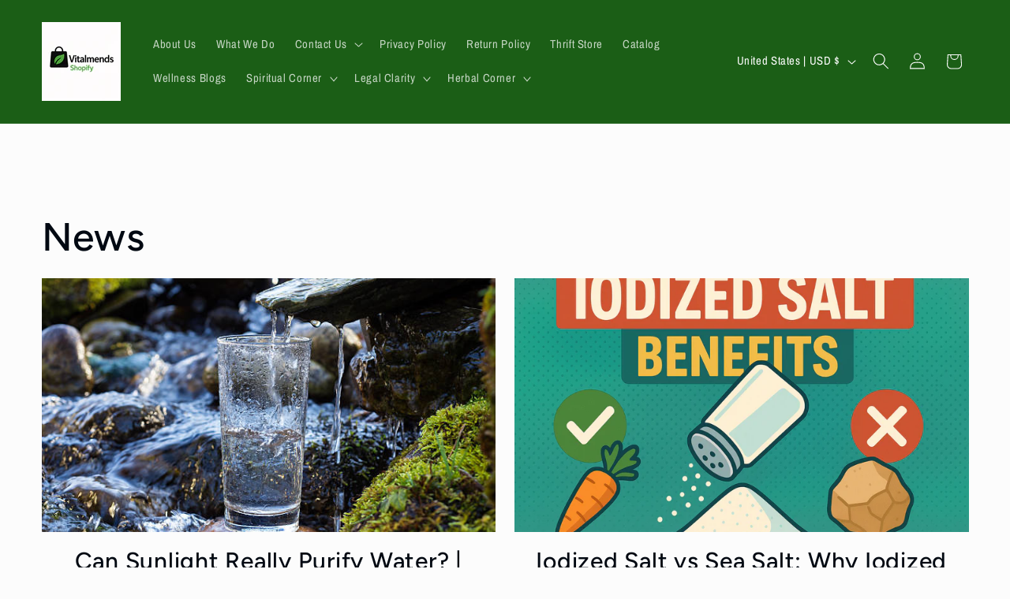

--- FILE ---
content_type: application/x-javascript
request_url: https://app.sealsubscriptions.com/shopify/public/status/shop/vitalmends.myshopify.com.js?1769401634
body_size: -286
content:
var sealsubscriptions_settings_updated='1761419509c';